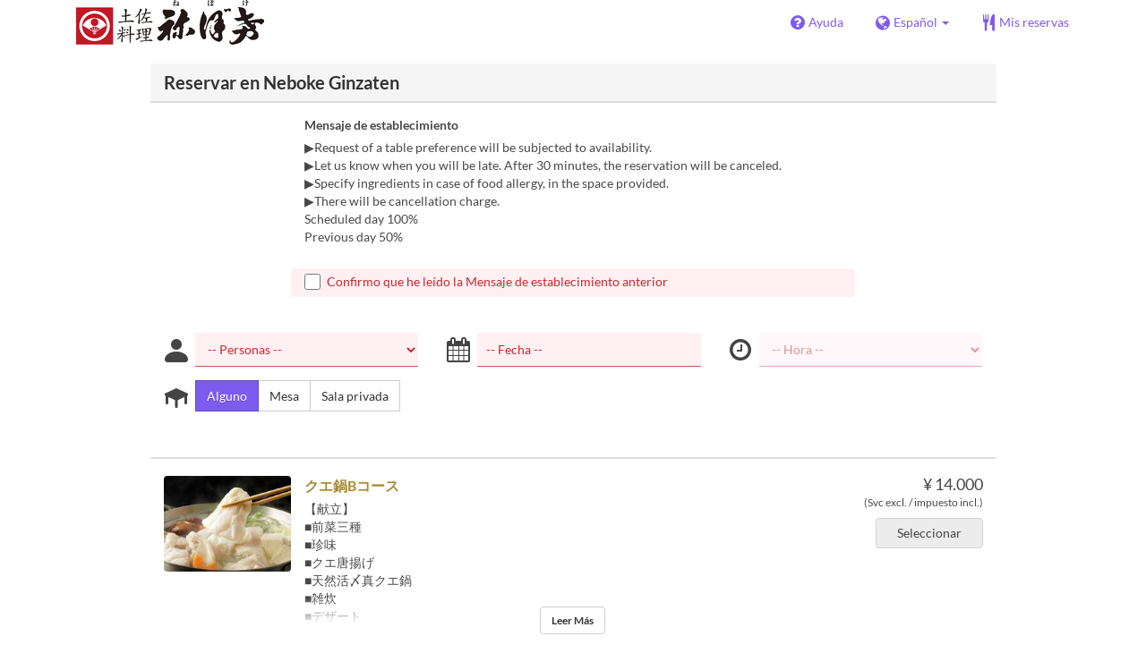

--- FILE ---
content_type: text/html; charset=utf-8
request_url: https://www.tablecheck.com/es/shops/neboke-ginza/reserve
body_size: 56165
content:
<!DOCTYPE html><html lang="es"><head><title>Neboke Ginzaten - TableCheck</title><meta content="Gratis y al instante confirmados reservas en establecimientos" name="description" /><meta charset="utf-8" /><meta content="IE=edge,chrome=1" http-equiv="X-UA-Compatible" /><meta content="width=device-width,initial-scale=1.0,minimum-scale=1.0,maximum-scale=1.0,user-scalable=no" name="viewport" /><meta content="width=device-width, initial-scale=1.0, maximum-scale=1.0, user-scalable=no" name="viewport" /><meta content="yes" name="apple-mobile-web-app-capable" /><meta content="text/html; charset=UTF-8" http-equiv="Content-Type" /><meta content="es" http-equiv="Content-Language" /><meta content="text/css" http-equiv="Content-Style-Type" /><meta content="text/javascript" http-equiv="Content-Script-Type" /><meta content="IE=Edge,chrome=1" http-equiv="X-UA-Compatible" /><meta content="TableCheck" name="apple-mobile-web-app-title" /><meta content="TableCheck" name="application-name" /><meta name="csrf-param" content="authenticity_token" />
<meta name="csrf-token" content="Mfq2UJ-ze1A0I7KrJ4Nv_DXD18f1BZXIpH3QAQ7ULJwq2VmSf6w_NWC0JHe5ebMDqDewk6JUGujwe2z3y2qUqA" /><link class="icon" href="https://cdn2.tablecheck.com/assets/table_check/icons/favicons/favicon-16x16-813cd3e74001378ec990a0b686b4c207471dfc7c9294b56b78161c0459e1470b.png" rel="icon" sizes="16x16" type="image/png" /><link class="icon" href="https://cdn1.tablecheck.com/assets/table_check/icons/favicons/favicon-32x32-397e5f499be092126bf10188bb40be00c01db9dcf5588b02efcf198841135c21.png" rel="icon" sizes="32x32" type="image/png" /><link rel="shortcut icon" type="image/x-icon" href="https://cdn3.tablecheck.com/assets/table_check/icons/favicons/favicon-1ab98ddc4048933a50e5d261fac79f045577c9aa9df08b79fb3ac6afb305c042.ico" /><meta content="#ffffff" name="theme-color" /><link href="https://cdn0.tablecheck.com/assets/table_check/icons/favicons/apple-touch-icon-cbe0797e1639b96d2ac049f4ea9ee3c6501edb4a26e68802ff4cce571c85ed1f.png" rel="apple-touch-icon" sizes="180x180" /><link href="https://cdn1.tablecheck.com/assets/table_check/icons/favicons/manifest-f698a772fead2e19efccbb7bd246e1a8fddeec6749400672fe463044dd345242.json" rel="manifest" /><link color="#9464E3" href="https://cdn3.tablecheck.com/assets/table_check/icons/favicons/safari-pinned-tab-0b5777019a751b9fb6e816e597d27a717091be5091f756d875148bc5d198d700.svg" rel="mask-icon" /><meta content="#ffffff" name="msapplication-TileColor" /><meta content="https://cdn3.tablecheck.com/assets/table_check/icons/favicons/mstile-144x144-3ac1136e45c09e90a2050c8f048ece736bc73cc901a83d6add99ff1db79901e1.png" name="msapplication-TileImage" /><meta content="https://cdn0.tablecheck.com/assets/table_check/icons/favicons/ieconfig-0e5c7ffb129cd50c62fcff47271f8086ee8d7c204d1e35c46ac797030965f464.xml" name="msapplication-config" /><link href="https://www.tablecheck.com/es/shops/neboke-ginza/reserve" rel="canonical" /><link href="https://www.tablecheck.com/shops/neboke-ginza/reserve" hreflang="x-default" rel="alternate" /><link href="https://www.tablecheck.com/en/shops/neboke-ginza/reserve" hreflang="en" rel="alternate" /><link href="https://www.tablecheck.com/ja/shops/neboke-ginza/reserve" hreflang="ja" rel="alternate" /><link href="https://www.tablecheck.com/ko/shops/neboke-ginza/reserve" hreflang="ko" rel="alternate" /><link href="https://www.tablecheck.com/zh-CN/shops/neboke-ginza/reserve" hreflang="zh-CN" rel="alternate" /><link href="https://www.tablecheck.com/zh-TW/shops/neboke-ginza/reserve" hreflang="zh-TW" rel="alternate" /><link href="https://www.tablecheck.com/de/shops/neboke-ginza/reserve" hreflang="de" rel="alternate" /><link href="https://www.tablecheck.com/es/shops/neboke-ginza/reserve" hreflang="es" rel="alternate" /><link href="https://www.tablecheck.com/fr/shops/neboke-ginza/reserve" hreflang="fr" rel="alternate" /><link href="https://www.tablecheck.com/nl/shops/neboke-ginza/reserve" hreflang="nl" rel="alternate" /><link href="https://www.tablecheck.com/it/shops/neboke-ginza/reserve" hreflang="it" rel="alternate" /><link href="https://www.tablecheck.com/pt/shops/neboke-ginza/reserve" hreflang="pt" rel="alternate" /><link href="https://www.tablecheck.com/tr/shops/neboke-ginza/reserve" hreflang="tr" rel="alternate" /><link href="https://www.tablecheck.com/ru/shops/neboke-ginza/reserve" hreflang="ru" rel="alternate" /><link href="https://www.tablecheck.com/id/shops/neboke-ginza/reserve" hreflang="id" rel="alternate" /><link href="https://www.tablecheck.com/ms/shops/neboke-ginza/reserve" hreflang="ms" rel="alternate" /><link href="https://www.tablecheck.com/tl/shops/neboke-ginza/reserve" hreflang="tl" rel="alternate" /><link href="https://www.tablecheck.com/th/shops/neboke-ginza/reserve" hreflang="th" rel="alternate" /><link href="https://www.tablecheck.com/lo/shops/neboke-ginza/reserve" hreflang="lo" rel="alternate" /><link href="https://www.tablecheck.com/km/shops/neboke-ginza/reserve" hreflang="km" rel="alternate" /><link href="https://www.tablecheck.com/vi/shops/neboke-ginza/reserve" hreflang="vi" rel="alternate" /><link href="https://www.tablecheck.com/ar/shops/neboke-ginza/reserve" hreflang="ar" rel="alternate" /><link href="https://www.tablecheck.com/he/shops/neboke-ginza/reserve" hreflang="he" rel="alternate" /><link href="https://www.tablecheck.com/hi/shops/neboke-ginza/reserve" hreflang="hi" rel="alternate" /><meta content="EploQXIlFN_Igih7BAz-gmvF0mddYezcjoTovwWAJDI" name="google-site-verification" /><meta content="hUHDCXpQhf11xZXg-sPcoffEUewK_oMRi82BwHVdc6w" name="google-site-verification" /><link rel="stylesheet" href="https://cdn3.tablecheck.com/assets/table_check/application-8bc03746256169f3e4b3c3e195a4847d92a7b9d876471aae4cfa69a22e1b2290.css" media="all" /><script src="https://cdn0.tablecheck.com/assets/table_check/application-216127ef01e2c43cf0e1460ffb9c13bd1524c3f55eca425d9a4e32cc201de11d.js"></script><script>
//<![CDATA[
I18n.defaultLocale='en'; I18n.locale='es';
//]]>
</script><script src="https://cdn1.tablecheck.com/assets/table_check/application_external-da9c21d6e23940f0476ffa3d7ca957234b7f025a7e5fb2ed87b45c495aa42d91.js"></script><script async src="https://www.googletagmanager.com/gtag/js?id=G-CJ94CDGBFS"></script>
<script>
GoogleAnalytics.init('G-CJ94CDGBFS', true);
if (window.GoogleAnalytics) { GoogleAnalytics.setVersion('5.13.2');GoogleAnalytics.setLocale('es');GoogleAnalytics.setShop('5c9db7090d6d8477eb005228', '5c9db7090d6d8477eb005229', 'neboke-ginza');GoogleAnalytics.unsetReferrerShop();GoogleAnalytics.unsetUser();GoogleAnalytics.unsetPartner(); };
GoogleAnalytics.pageview();
</script><script defer id='script-umami-init' data-website-id="76683749-59c5-4390-8815-da75ba5c6245" src="https://umami-next.post.tablecheck.com/script.js"></script><!-- Global site tag (gtag.js) - Google Analytics -->
<script async src="https://www.googletagmanager.com/gtag/js?id=UA-145131647-1"></script>
<script>
  window.dataLayer = window.dataLayer || [];
  function gtag(){dataLayer.push(arguments);}
  gtag('js', new Date());

</script><script>Bugsnag.apiKey = "49e8e6f7facf3dbf44a9aec861eff7e1";
Bugsnag.releaseStage = "production";
Bugsnag.notifyReleaseStages = ["staging", "production"];</script><script src="https://static.mul-pay.jp/ext/js/token.js" id="gmo-script" defer="defer"></script><style id="antiClickjack">body{display:none !important;}</style><script>if (self === top) {
  var antiClickjack = document.getElementById('antiClickjack');
  antiClickjack.parentNode.removeChild(antiClickjack);
} else {
  top.location = self.location;
}</script><script>window.appEnv  = "production";
window.tcThemes = ["aman","anacrowne","bulgari","conrad","crowneplaza","kimpton","indigo","hilton","hiltongold","lxr","holidayinn","holidayinn2","ihg","voco_ilcielo","voco_opus","andaz","grandhyatt","hyattcentricaqua","hyattcentricblue","hyattcentricgreen","hyattcentricorange","hyattcentricred","hyattregency","hyattregencyorange","parkhyatt","fourseasons","lotte","mandarinorchard_chatterbox","mandarinorchard_shisen","mandarinorchard_triplethree","mandarinoriental","marriott","fourpoints","jwmarriott","jwmarriottgray","ritzcarlton","stregis","sheraton","whotels","rotana","resorttrust","imperialhotel","imperialtreasure","peninsula","potatohead","usj","usj2","walkerhill","halekulani","panpacific","parkroyal","parkroyalcollection","sichuandouhua","regent","regent_oceanclub","regent_oku","regent_ricemarket","gucci","johnpaul","visa"];
I18n.available_locales = ["en","ja","ko","zh-CN","zh-TW","de","es","fr","nl","it","pt","tr","ru","id","ms","tl","th","lo","km","vi","ar","he","hi"];</script></head><body class="tablecheck"><div class="fixed-overlay"><div class="loading-content"><div class="text"></div><div class="image"></div></div></div><div class="body-scripts"><script>window.country = "jp";
window.telHideFlag = false;</script></div><div class="modal fade" id="ajax-modal" tabindex="-1"></div><div id="wrapper"><div id="header"><div class="navbar navbar-static-top"><div class="container"><div class="navbar-brand"><img class="img-responsive navbar-img-custom" alt="TableCheck" src="https://cdn2.tablecheck.com/shops/5c9db7090d6d8477eb005229/tc_header_images/md/neboke_logo2.png?1555993136" /></div><nav class="nav-bar"><ul class="nav navbar-nav navbar-right"><li><a target="_blank" class="btn store-reservation-sync" href="https://tablecheck.zendesk.com/"><i class="fa fa-question-circle fa-lg fa-fw"></i><span>Ayuda</span></a></li><li class="locale-selector dropdown"><a class="dropdown-toggle btn locale-selector-btn" data-toggle="dropdown" href="#"><i class="fa fa-globe fa-lg fa-fw"></i><span>Español<b class="caret"></b></span></a><ul aria-labelledby="dLabel" class="dropdown-menu" role="menu"><li><a class="locale-select store-reservation-sync-remote store-user-locale" tabindex="-1" rel="alternate" hreflang="es" data-locale="es" href="/es/shops/neboke-ginza/reserve">Español</a></li><li><a class="locale-select store-reservation-sync-remote store-user-locale" tabindex="-1" rel="alternate" hreflang="en" data-locale="en" href="/en/shops/neboke-ginza/reserve">English</a></li><li><a class="locale-select store-reservation-sync-remote store-user-locale" tabindex="-1" rel="alternate" hreflang="ja" data-locale="ja" href="/ja/shops/neboke-ginza/reserve">日本語</a></li><li><a class="locale-select store-reservation-sync-remote store-user-locale" tabindex="-1" rel="alternate" hreflang="ko" data-locale="ko" href="/ko/shops/neboke-ginza/reserve">한국어</a></li><li><a class="locale-select store-reservation-sync-remote store-user-locale" tabindex="-1" rel="alternate" hreflang="zh-CN" data-locale="zh-CN" href="/zh-CN/shops/neboke-ginza/reserve">简体中文</a></li><li><a class="locale-select store-reservation-sync-remote store-user-locale" tabindex="-1" rel="alternate" hreflang="zh-TW" data-locale="zh-TW" href="/zh-TW/shops/neboke-ginza/reserve">繁體中文</a></li><li><a class="locale-select store-reservation-sync-remote store-user-locale" tabindex="-1" rel="alternate" hreflang="de" data-locale="de" href="/de/shops/neboke-ginza/reserve">Deutsch</a></li><li><a class="locale-select store-reservation-sync-remote store-user-locale" tabindex="-1" rel="alternate" hreflang="fr" data-locale="fr" href="/fr/shops/neboke-ginza/reserve">Français</a></li><li><a class="locale-select store-reservation-sync-remote store-user-locale" tabindex="-1" rel="alternate" hreflang="nl" data-locale="nl" href="/nl/shops/neboke-ginza/reserve">Nederlands</a></li><li><a class="locale-select store-reservation-sync-remote store-user-locale" tabindex="-1" rel="alternate" hreflang="it" data-locale="it" href="/it/shops/neboke-ginza/reserve">Italiano</a></li><li><a class="locale-select store-reservation-sync-remote store-user-locale" tabindex="-1" rel="alternate" hreflang="pt" data-locale="pt" href="/pt/shops/neboke-ginza/reserve">Português</a></li><li><a class="locale-select store-reservation-sync-remote store-user-locale" tabindex="-1" rel="alternate" hreflang="tr" data-locale="tr" href="/tr/shops/neboke-ginza/reserve">Türkçe</a></li><li><a class="locale-select store-reservation-sync-remote store-user-locale" tabindex="-1" rel="alternate" hreflang="ru" data-locale="ru" href="/ru/shops/neboke-ginza/reserve">Русский</a></li><li><a class="locale-select store-reservation-sync-remote store-user-locale" tabindex="-1" rel="alternate" hreflang="id" data-locale="id" href="/id/shops/neboke-ginza/reserve">Indonesia</a></li><li><a class="locale-select store-reservation-sync-remote store-user-locale" tabindex="-1" rel="alternate" hreflang="ms" data-locale="ms" href="/ms/shops/neboke-ginza/reserve">Melayu</a></li><li><a class="locale-select store-reservation-sync-remote store-user-locale" tabindex="-1" rel="alternate" hreflang="tl" data-locale="tl" href="/tl/shops/neboke-ginza/reserve">Filipino</a></li><li><a class="locale-select store-reservation-sync-remote store-user-locale" tabindex="-1" rel="alternate" hreflang="th" data-locale="th" href="/th/shops/neboke-ginza/reserve">ไทย</a></li><li><a class="locale-select store-reservation-sync-remote store-user-locale" tabindex="-1" rel="alternate" hreflang="lo" data-locale="lo" href="/lo/shops/neboke-ginza/reserve">ລາວ</a></li><li><a class="locale-select store-reservation-sync-remote store-user-locale" tabindex="-1" rel="alternate" hreflang="km" data-locale="km" href="/km/shops/neboke-ginza/reserve">ខ្មែរ</a></li><li><a class="locale-select store-reservation-sync-remote store-user-locale" tabindex="-1" rel="alternate" hreflang="vi" data-locale="vi" href="/vi/shops/neboke-ginza/reserve">Tiếng Việt</a></li><li><a class="locale-select store-reservation-sync-remote store-user-locale" tabindex="-1" rel="alternate" hreflang="ar" data-locale="ar" href="/ar/shops/neboke-ginza/reserve">العربية</a></li><li><a class="locale-select store-reservation-sync-remote store-user-locale" tabindex="-1" rel="alternate" hreflang="he" data-locale="he" href="/he/shops/neboke-ginza/reserve">עברית</a></li><li><a class="locale-select store-reservation-sync-remote store-user-locale" tabindex="-1" rel="alternate" hreflang="hi" data-locale="hi" href="/hi/shops/neboke-ginza/reserve">हिंदी</a></li></ul></li><li class="login logged-out"><a class="btn store-reservation-sync" data-remote="true" href="/es/users/sign_in?login_source=user_reservations&amp;shop=neboke-ginza"><i class="vs vs-cutlery fa-lg fa-fw"></i><span>Mis reservas</span></a></li></ul></nav><button class="btn nav-mobile-toggle"><i class="fa fa-lg fa-bars"></i></button></div></div></div><script>$(document).ready(StoreReservation.init());
$(document).ready(StoreUserLocale.init());
$(document).ready(LocaleSelect.init());</script><div class="container" id="main"><div class="row" id="messages"></div><div id="content"><script>try { window.opener.postMessage({'msg': 'tc_account', 'status': 'success'}, "https://www.tablecheck.com"); }
catch(err){}</script><div id="new-reservation"><form class="simple_form form-horizontal reserveform " id="new_reservation" novalidate="novalidate" action="/es/shops/neboke-ginza/reserve/create" accept-charset="UTF-8" data-remote="true" method="post"><input type="hidden" name="authenticity_token" value="f_KXS5PE3A9eJa5uAi3Jk5GbyG2gTr2z5PwIsnh3Z-wFcDFAKPCU4WYlTO055mDb3Jl_HDlBHI3WXpJNenvFOg" autocomplete="off" /><input type="hidden" name="return_to_shop" id="return_to_shop" value="neboke-ginza" autocomplete="off" /><input value="neboke-ginza" autocomplete="off" type="hidden" name="reservation[shop_id]" id="reservation_shop_id" /><div id="shop-data" data-shop="neboke-ginza" data-utc-offset="32400"></div><div class="row" id="new-reservation-booking"><div class="col-lg-10 col-lg-offset-1"><div class="panel panel-invisible" id="res-booking-panel"><div class="panel-heading"><h3 class="panel-title">Reservar en Neboke Ginzaten</h3></div><div class="panel-body"><div class="form-group reserveform-bookingpolicy"><div class="col-sm-8 col-sm-offset-2"><div class="reserveform-bookingpolicy-label"><label for="reservation_booking_policy">Mensaje de establecimiento</label></div><div class="reserveform-bookingpolicy-text">▶Request of a table preference will be subjected to availability.<br/>▶Let us know when you will be late. After 30 minutes, the reservation will be canceled.<br/>▶Specify ingredients in case of food allergy, in the space provided.<br/>▶There will be cancellation charge.<br/>Scheduled day 100%<br/>Previous day 50%</div></div><div class="col-sm-8 col-sm-offset-2"><div class="checkbox"><label class="checkbox" for="reservation_confirm_shop_note"><input type="checkbox" name="reservation_confirm_shop_note" id="reservation_confirm_shop_note" value="true" class="reservation-confirm-shop-note" /><span>Confirmo que he leído la Mensaje de establecimiento anterior</span></label></div></div></div><div class="row form-group form-group-booking"><div class="resform-datetime-col col-sm-8"><div class="row"><div class="datepick input-group-icn res-widget-col  col-sm-6 error-parent-no-tooltip"><i class="icon-label fa fa-calendar"></i><input class="form-control mobidate i-txt refresh-menu-items" readonly="readonly" placeholder="-- Fecha --" type="text" name="reservation[start_date]" id="reservation_start_date" /></div><div class="timepick input-group-icn res-widget-col  col-sm-6 error-parent-no-tooltip"><i class="icon-label fa fa-clock-o"></i><select include_blank="-- Hora --" class="select optional disabled form-control form-control" disabled="disabled" name="reservation[start_at_epoch]" id="reservation_start_at_epoch"><option value="">-- Hora --</option>
</select></div></div></div><div class="booking-num-people input-group-icn res-widget-col  col-sm-4 error-parent-no-tooltip"><i class="icon-label vs vs-person"></i><select class="form-control js-toggle-menu-items" name="reservation[num_people_adult]" id="reservation_num_people_adult"><option value="">-- Personas --</option>
<option value="2">2</option>
<option value="3">3</option>
<option value="4">4</option>
<option value="5">5</option>
<option value="6">6</option>
<option value="7">7</option>
<option value="8">8</option>
<option value="9">9</option>
<option value="10">10</option>
<option value="11">11</option>
<option value="12">12</option>
<option value="13">13</option>
<option value="14">14</option>
<option value="15">15</option>
<option value="16">16</option>
<option value="17">17</option>
<option value="18">18</option>
<option value="19">19</option>
<option value="20">20</option>
<option value="21">21</option>
<option value="22">22</option>
<option value="23">23</option>
<option value="24">24</option>
<option value="25">25</option>
<option value="26">26</option>
<option value="27">27</option>
<option value="28">28</option>
<option value="29">29</option>
<option value="30">30</option></select></div></div><script>window.Reserve.require_duration = false;
window.DatePicker.init();</script><div class="form-group seat_types"><div class="col-xs-12 col-xs-only input-group-icn"><i class="icon-label vs vs-table"></i><div class="btn-group btn-group-responsive btn-group-responsive-6" data-toggle="buttons"><input type="hidden" name="reservation[seat_type]" value="" autocomplete="off" /><label class="radio btn btn-default"><input item_wrapper_class="btn btn-default" class="radio_buttons optional" type="radio" value="" checked="checked" name="reservation[seat_type]" id="reservation_seat_type_" />Alguno</label><label class="radio btn btn-default"><input item_wrapper_class="btn btn-default" class="radio_buttons optional" type="radio" value="open" name="reservation[seat_type]" id="reservation_seat_type_open" />Mesa</label><label class="radio btn btn-default"><input item_wrapper_class="btn btn-default" class="radio_buttons optional" type="radio" value="private" name="reservation[seat_type]" id="reservation_seat_type_private" />Sala privada</label><span class="text-danger"></span></div></div></div></div></div></div></div><div class="row" id="new-reservation-timetable"><div class="col-lg-10 col-lg-offset-1"><div class="panel panel-invisible hidden" id="timetable-panel"><div class="panel-heading"><a data-parent="#timetable-panel" data-toggle="collapse" href="#timetable-collapse"><div class="pull-right"><i class="fa fa-plus-square fa-2x"></i><i class="fa fa-minus-square fa-2x"></i></div><h3 class="panel-title">Disponibilidad</h3></a></div><div class="collapse in" id="timetable-collapse"><div class="timetable"><table><tr class="mobile_week_change"><td colspan="9"><a class="prev-week next_prev_btn pull-left" href="javascript: void(0)"><i class="fa fa-chevron-left fa-2x"></i></a><a class="next-week next_prev_btn pull-right" href="javascript: void(0)"><i class="fa fa-chevron-right fa-2x"></i></a></td></tr><tr><th class="time-left" rowspan="2"><a class="prev-week next_prev_btn" href="javascript: void(0)"><i class="fa fa-chevron-left fa-2x"></i></a></th><th class="time-right" rowspan="2"><a class="next-week next_prev_btn" href="javascript: void(0)"><i class="fa fa-chevron-right fa-2x"></i></a></th></tr><tr id="timetable-body"></tr></table></div></div></div></div></div><div class="reserveform-menu-items row"><div class="col-lg-10 col-lg-offset-1"><div class="panel panel-invisible"><div class="panel-heading border-only"></div><div class="panel-body"><div class="hide alert alert-danger" id="menu-item-placeholder">La hora que seleccionó no está disponible. Por favor cambie su selección.</div><div class="menu-items-content"><div class="menu-category-section-none"><div class="menu-item show-more-expander"><div class="menu-item-data" data-id="5f8d14f790417000018d519f" data-name="クエ鍋Bコース" data-menu-type="main" data-is-group-order="true" data-payment-type="postpay_optional"></div><input value="5f8d14f790417000018d519f" autocomplete="off" type="hidden" name="reservation[orders_attributes][0][menu_item_id]" id="reservation_orders_attributes_0_menu_item_id" /><div class="row"><div class="col-xs-12 visible-xs"><div class="menu-item-name-wrapper"><div class="menu-item-name">クエ鍋Bコース</div></div><div class="menu-item-tagline"></div></div><a data-lightbox="menu-item-5f8d14f790417000018d519f" data-title="クエ鍋Bコース" href="https://cdn3.tablecheck.com/menu_items/5f8d14f790417000018d519f/images/xl/%E4%B9%9D%E7%B5%B5-%E7%AE%B82-%E6%B9%AF%E6%B0%97.jpg?1603081463"><div class="col-sm-2 col-xs-5 no-pad-right pull-left"><img class="menu-item-image img-responsive" alt="クエ鍋Bコース" src="https://cdn0.tablecheck.com/menu_items/5f8d14f790417000018d519f/images/md/%E4%B9%9D%E7%B5%B5-%E7%AE%B82-%E6%B9%AF%E6%B0%97.jpg?1603081463" /></div></a><div class="col-sm-2 col-xs-7 pull-right"><div class="menu-item-right"><div class="menu-item-price"><span class="menu-item-price-value">¥ 14.000</span> <span class="menu-item-price-tax">(Svc excl. / impuesto incl.)</span></div><div class="menu-item-order-select"><div class="btn-toggle" data-toggle="buttons"><label class="order menu-item-order-btn btn btn-gray">Seleccionar<input type="checkbox" value="true" name="reservation[orders_attributes][0][is_group_order]" id="reservation_orders_attributes_0_is_group_order" /></label></div></div></div></div><div class="col-sm-8 col-xs-12"><div class="menu-item-name-wrapper"><div class="menu-item-name hidden-xs">クエ鍋Bコース</div></div><div class="menu-item-text show-more-content"><div class="menu-item-payment-type menu-item-payment-type-optional hide"><i class="fa fa-fw fa-lg fa-credit-card"></i> <span>Tarjeta de crédito requerida para grupos de  o más personas</span></div><div class="menu-item-discount menu-item-discount-base hide"><i class="fa fa-fw fa-lg fa-clock-o"></i> <span class="text"></span></div><div class="menu-item-discount menu-item-discount-payment hide"><i class="fa fa-fw fa-lg fa-credit-card"></i> <span class="text"></span></div><div class="menu-item-description">【献立】<br/>■前菜三種<br/>■珍味<br/>■クエ唐揚げ<br/>■天然活〆真クエ鍋<br/>■雑炊<br/>■デザート</div><div class="menu-item-small"><div class="menu-item-small-inline menu-item-date-ranges"><div class="label menu-item-small-label">Fechas validas</div> 08 oct 2025 ~ 27 feb</div><div class="menu-item-small-inline menu-item-days"><div class="label menu-item-small-label">Día</div> l, ma, me, j, v</div><div class="menu-item-small-inline menu-item-meals"><div class="label menu-item-small-label">Comidas</div> Almuerzo, Cena</div><div class="time-steps-text menu-item-small-inline hide"></div><div class="qty-remaining-text menu-item-small-inline hide"></div></div><div class="show-more-btn-wrapper"><a class="btn btn-default show-more-btn" href="javascript:void(0)">Leer Más</a></div></div></div></div></div><div class="menu-item show-more-expander"><div class="menu-item-data" data-id="63ce3159227bd80025cb6ffb" data-name="クエ龍馬鍋コース" data-menu-type="main" data-is-group-order="true" data-payment-type="postpay_optional"></div><input value="63ce3159227bd80025cb6ffb" autocomplete="off" type="hidden" name="reservation[orders_attributes][1][menu_item_id]" id="reservation_orders_attributes_1_menu_item_id" /><div class="row"><div class="col-xs-12 visible-xs"><div class="menu-item-name-wrapper"><div class="menu-item-name">クエ龍馬鍋コース</div></div><div class="menu-item-tagline"></div></div><a data-lightbox="menu-item-63ce3159227bd80025cb6ffb" data-title="クエ龍馬鍋コース" href="https://cdn2.tablecheck.com/menu_items/63ce3159227bd80025cb6ffb/images/xl/5cc4f391.jpg?1674457433"><div class="col-sm-2 col-xs-5 no-pad-right pull-left"><img class="menu-item-image img-responsive" alt="クエ龍馬鍋コース" src="https://cdn1.tablecheck.com/menu_items/63ce3159227bd80025cb6ffb/images/md/5cc4f391.jpg?1674457433" /></div></a><div class="col-sm-2 col-xs-7 pull-right"><div class="menu-item-right"><div class="menu-item-price"><span class="menu-item-price-value">¥ 9.000</span> <span class="menu-item-price-tax">(Svc excl. / impuesto incl.)</span></div><div class="menu-item-order-select"><div class="btn-toggle" data-toggle="buttons"><label class="order menu-item-order-btn btn btn-gray">Seleccionar<input type="checkbox" value="true" name="reservation[orders_attributes][1][is_group_order]" id="reservation_orders_attributes_1_is_group_order" /></label></div></div></div></div><div class="col-sm-8 col-xs-12"><div class="menu-item-name-wrapper"><div class="menu-item-name hidden-xs">クエ龍馬鍋コース</div></div><div class="menu-item-text show-more-content"><div class="menu-item-payment-type menu-item-payment-type-optional hide"><i class="fa fa-fw fa-lg fa-credit-card"></i> <span>Tarjeta de crédito requerida para grupos de  o más personas</span></div><div class="menu-item-discount menu-item-discount-base hide"><i class="fa fa-fw fa-lg fa-clock-o"></i> <span class="text"></span></div><div class="menu-item-discount menu-item-discount-payment hide"><i class="fa fa-fw fa-lg fa-credit-card"></i> <span class="text"></span></div><div class="menu-item-description">【献立】<br/>■先付<br/>■珍味<br/>■炭火焼 鰹たたき<br/>■天然活〆クエ龍馬鍋<br/>■雑炊<br/>■デザート<br/><br/>※入荷事情により、内容変更になる場合があります<br/>※別途消費税・10%のサービス料がかかります。</div><div class="menu-item-small"><div class="menu-item-small-inline menu-item-date-ranges"><div class="label menu-item-small-label">Fechas validas</div> ~ 31 mar 2023</div><div class="menu-item-small-inline menu-item-days"><div class="label menu-item-small-label">Día</div> l, ma, me, j, v, s</div><div class="menu-item-small-inline menu-item-meals"><div class="label menu-item-small-label">Comidas</div> Almuerzo, Cena</div><div class="time-steps-text menu-item-small-inline hide"></div><div class="qty-remaining-text menu-item-small-inline hide"></div></div><div class="show-more-btn-wrapper"><a class="btn btn-default show-more-btn" href="javascript:void(0)">Leer Más</a></div></div></div></div></div><div class="menu-item show-more-expander"><div class="menu-item-data" data-id="5cf0b53f950ffc2328002a66" data-name="Katsurahama Kaiseki 7 items" data-menu-type="main" data-is-group-order="true" data-payment-type="postpay_optional"></div><input value="5cf0b53f950ffc2328002a66" autocomplete="off" type="hidden" name="reservation[orders_attributes][2][menu_item_id]" id="reservation_orders_attributes_2_menu_item_id" /><div class="row"><div class="col-xs-12 visible-xs"><div class="menu-item-name-wrapper"><div class="menu-item-name">Katsurahama Kaiseki 7 items</div></div><div class="menu-item-tagline"></div></div><a data-lightbox="menu-item-5cf0b53f950ffc2328002a66" data-title="Katsurahama Kaiseki 7 items" href="https://cdn2.tablecheck.com/menu_items/5cf0b53f950ffc2328002a66/images/xl/%E6%9D%B1%E4%BA%AC%E5%9C%B0%E5%8C%BA_%E6%A1%82%E6%B5%9C%E4%BC%9A%E5%B8%AD_%E3%82%A4%E3%83%A1%E3%83%BC%E3%82%B8_2018_11.jpg?1599100970"><div class="col-sm-2 col-xs-5 no-pad-right pull-left"><img class="menu-item-image img-responsive" alt="Katsurahama Kaiseki 7 items" src="https://cdn2.tablecheck.com/menu_items/5cf0b53f950ffc2328002a66/images/md/%E6%9D%B1%E4%BA%AC%E5%9C%B0%E5%8C%BA_%E6%A1%82%E6%B5%9C%E4%BC%9A%E5%B8%AD_%E3%82%A4%E3%83%A1%E3%83%BC%E3%82%B8_2018_11.jpg?1599100970" /></div></a><div class="col-sm-2 col-xs-7 pull-right"><div class="menu-item-right"><div class="menu-item-price"><span class="menu-item-price-value">¥ 5.000</span> <span class="menu-item-price-tax">(Svc &amp; impuesto excl.)</span></div><div class="menu-item-order-select"><div class="btn-toggle" data-toggle="buttons"><label class="order menu-item-order-btn btn btn-gray">Seleccionar<input type="checkbox" value="true" name="reservation[orders_attributes][2][is_group_order]" id="reservation_orders_attributes_2_is_group_order" /></label></div></div></div></div><div class="col-sm-8 col-xs-12"><div class="menu-item-name-wrapper"><div class="menu-item-name hidden-xs">Katsurahama Kaiseki 7 items</div></div><div class="menu-item-text show-more-content"><div class="menu-item-payment-type menu-item-payment-type-optional hide"><i class="fa fa-fw fa-lg fa-credit-card"></i> <span>Tarjeta de crédito requerida para grupos de  o más personas</span></div><div class="menu-item-discount menu-item-discount-base hide"><i class="fa fa-fw fa-lg fa-clock-o"></i> <span class="text"></span></div><div class="menu-item-discount menu-item-discount-payment hide"><i class="fa fa-fw fa-lg fa-credit-card"></i> <span class="text"></span></div><div class="menu-item-description">【献立】<br/>前菜：鰹とクリームチーズ豆腐の和え物<br/>　　　蒲鉾明太ソース掛け　<br/>吸物：松茸土瓶蒸し<br/>焼物：四万十ポークの塩ロースト　　<br/>強肴：炭火焼き鰹たたき<br/>煮物：四方竹の飛龍頭八方煮　ツガニ餡かけ<br/>食事：季節ごはん<br/>甘味：フルーツの直七ヨーグルト<br/><br/>※入荷事情により、内容変更になる場合があります<br/>※別途消費税・10%のサービス料がかかります。</div><div class="menu-item-small"><div class="menu-item-small-inline menu-item-date-ranges"><div class="label menu-item-small-label">Fechas validas</div> 01 ago 2020 ~ 31 oct 2020</div><div class="menu-item-small-inline menu-item-days"><div class="label menu-item-small-label">Día</div> l, ma, me, j, v, s</div><div class="menu-item-small-inline menu-item-meals"><div class="label menu-item-small-label">Comidas</div> Almuerzo, Cena</div><div class="time-steps-text menu-item-small-inline hide"></div><div class="qty-remaining-text menu-item-small-inline hide"></div></div><div class="show-more-btn-wrapper"><a class="btn btn-default show-more-btn" href="javascript:void(0)">Leer Más</a></div></div></div></div></div></div></div></div></div></div></div><script>$(document).ready(function(){
  window.ShowMore.init();
  window.MenuCategoryScroll.init();
});</script><div class="reserveform-requests-section row" id="new-reservation-requests"><div class="col-lg-10 col-lg-offset-1"><div class="panel panel-invisible"><div class="panel-heading"><h3 class="panel-title">Solicitudes</h3></div><div class="panel-body"><div class="form-group reserveform-objective"><label class="control-label col-sm-3" for="reservation_objective">Propósito</label><div class="col-sm-7"><select class="form-control" name="reservation[objective]" id="reservation_objective"><option value="">-- Propósito --</option>
<optgroup label="Cumpleaños"><option value="birthday">Cumpleaños</option>
<option value="birthday_self">Cumpleaños (mismo)</option>
<option value="birthday_friends">Cumpleaños (amigos)</option>
<option value="birthday_couple">Cumpleaños (pareja)</option>
<option value="birthday_spouse">Cumpleaños (cónyuge)</option>
<option value="birthday_family">Cumpleaños (familia)</option></optgroup><optgroup label="Amigos / grupo"><option value="group">Amigos / grupo</option>
<option value="group_women">Grupo de Mujeres</option>
<option value="group_farewell">Bienvenida / despedida (amigos)</option>
<option value="group_holiday">Fiesta (amigos)</option>
<option value="group_reunion">Reunión de grupo</option>
<option value="group_wedding">Boda / Recepción</option>
<option value="group_travel">Viajes / Turismo</option></optgroup><optgroup label="Negocios"><option value="business">Negocios</option>
<option value="business_internal">Equipo de trabajo</option>
<option value="business_farewell">Bienvenida / despedida (negocios)</option>
<option value="business_holiday">Fiesta (negocios)</option></optgroup><optgroup label="Familia"><option value="family">Familia</option>
<option value="family_celebration">Celebración</option>
<option value="family_baby">Evento bebé</option>
<option value="family_kids">Evento niños</option>
<option value="family_intro">Pre-compromiso intro</option>
<option value="family_engagement">Ceremonia de compromiso</option>
<option value="family_memorial">Conmemoración</option></optgroup><optgroup label="Cita"><option value="date">Cita</option>
<option value="date_group">Cita de grupo</option>
<option value="date_proposal">Propuesta</option>
<option value="date_anniversary">Aniversario de bodas</option>
<option value="date_celebration">Cita celebración</option></optgroup><optgroup label="Evento"><option value="event">Evento</option>
<option value="event_seminar">Seminario</option>
<option value="event_recital">Recital de música</option>
<option value="event_expo">Exposición</option>
<option value="event_film">Rodar (TV / vídeo)</option></optgroup><optgroup label="Otro"><option value="other">Otro</option></optgroup></select></div></div><div class="form-group reserveform-visithistory"><label class="control-label col-sm-3" for="reservation_visit_history">Historia de visitas</label><div class="col-sm-7"><select class="form-control" name="reservation[visit_history]" id="reservation_visit_history"><option value="">-- Historia de visitas --</option>
<option value="first">Primero visita</option>
<option value="second">Seconda visita</option>
<option value="third">Tercera visita</option>
<option value="many">Cuatros o más visitas</option></select><span class="text-danger"></span></div></div><div class="reserveform-questions"><div class="form-group reserveform-question"><label class="control-label col-sm-3" for="reservation_enquete_drafts_attributes_0_question_0"><span class="question-label-text">Pregunta </span></label><div class="col-sm-7"><div class="question-item question-item-textarea  "><input value="5c9db7860d6d847881007d14" autocomplete="off" type="hidden" name="reservation[enquete_drafts_attributes][0][question_id]" id="reservation_enquete_drafts_attributes_0_question_id" /><input autocomplete="off" type="hidden" name="reservation[enquete_drafts_attributes][0][menu_item_id]" id="reservation_enquete_drafts_attributes_0_menu_item_id" /><div class="question-label">アレルギー食材がございましたら、ご記入ください。</div><div class="question-answer-fields"><div class="control-group text optional reservation_enquete_drafts_text"><div class="controls"><textarea cols="20" rows="2" class="text optional form-control" placeholder="Respuesta" name="reservation[enquete_drafts_attributes][0][text]" id="reservation_enquete_drafts_attributes_0_text">
</textarea></div></div></div></div></div></div></div><div class="form-group reserveform-customerrequest"><label class="control-label col-sm-3" for="reservation_customer_request">Solicitudes</label><div class="col-sm-7"><textarea class="form-control" rows="3" maxlength="500" name="reservation[customer_request]" id="reservation_customer_request">
</textarea><span class="text-danger"></span></div></div></div></div></div></div><script>window.Reserve.require_purpose = false;
window.Reserve.require_room_name = false;</script><div class="row" id="guest-details"><div class="col-lg-10 col-lg-offset-1"><div class="panel panel-invisible"><div class="panel-heading"><h3 class="panel-title">Detalles de invitado</h3></div><div class="panel-body login-options"><div class="row form-group"><label class="control-label col-sm-3">Ingresar con</label><div class="col-sm-9 col-xs-12"><div class="btn-group-responsive"><div class="oauth-login-options"><btn href="/auth/facebook" data-method="post" class="btn btn-social btn-facebook store-reservation-sync store-reservation-sync login-source-reserve remember-login-source" data-disable-with="Por favor, espera…"><i class="fa fa-fw fa-facebook"></i> Facebook</btn><btn href="/auth/google_oauth2" data-method="post" class="btn btn-social btn-google store-reservation-sync store-reservation-sync login-source-reserve remember-login-source" data-disable-with="Por favor, espera…"><i class="fa fa-fw fa-google"></i> Google</btn><btn href="/auth/yahoojp" data-method="post" class="btn btn-social btn-yahoojp store-reservation-sync store-reservation-sync login-source-reserve remember-login-source" data-disable-with="Por favor, espera…"><i class="vs fa-fw vs-yahoo-japan"></i> Yahoo! JAPAN</btn><a class="btn btn-tablecheck store-reservation-sync login-source-reserve remember-login-source" id="tablecheck_login" disable_with="Por favor, espera…" data-remote="true" href="/es/users/sign_in?login_source=reserve">TableCheck</a></div></div></div></div></div><div class="panel-body"><div id="user-form"><input value="false" autocomplete="off" type="hidden" name="reservation[customer][is_single_name]" id="reservation_customer_is_single_name" /><div class="row form-group"><label class="control-label col-sm-3" for="last_name">Nombre<span title="Necesario" class="label label-danger label-control-required">Nec</span></label><div class="col-sm-7"><div class="row"><div class="col-sm-6"><input class="form-control user-fields" placeholder="Nombre de pila" required="required" type="text" name="reservation[customer][first_name]" id="reservation_customer_first_name" /></div><div class="col-sm-6"><input class="form-control user-fields" placeholder="Apellido" required="required" type="text" name="reservation[customer][last_name]" id="reservation_customer_last_name" /></div></div></div></div><div class="form-group phone-fields"><label class="control-label col-sm-3" for="reservation_customer_phone">Teléfono móvil<span title="Necesario" class="label label-danger label-control-required">Nec</span></label><div class="col-sm-7"><div class="row"><div class="col-sm-6"><input class="form-control user-fields" required="required" maxlength="20" size="20" type="tel" name="reservation[customer][phone]" id="reservation_customer_phone" /></div><div class="col-sm-6" id="sms-btn-wrapper"><div class="checkbox"><label class="disabled"><input name="reservation[customer][prefers_sms]" disabled="disabled" type="hidden" value="0" autocomplete="off" /><input disabled="disabled" type="checkbox" value="1" name="reservation[customer][prefers_sms]" id="reservation_customer_prefers_sms" />Notificarme por SMS<a class="tooltip-link show-send-sms-tip" href="javascript: void(0)"><i class="fa fa-question-circle fa-lg"></i></a></label></div></div></div></div></div><div class="row"><div class="col-sm-9 col-sm-offset-3"><div class="help-block send-sms-tip" style="display: none; margin-bottom: 0px;">Se enviaremos un SMS en los siguientes casos:
<ul><li>
Justo después de que haya realizado su reserva
</li><li>
Cuando el establecimiento ha aceptado su reserva (si se requiere confirmación)
</li><li>
Recordatorio un día antes de su reserva
</li><li>
Contacto urgente con respecto a la reserva, como el cierre establecimiento debido al clima, etc.
</li></ul></div></div></div><div class="form-group row-narrow email-fields" style="margin-bottom: 10px;"><label class="control-label col-sm-3" for="reservation_customer_email">Correo<span title="Necesario" class="label label-danger label-control-required">Nec</span></label><div class="col-sm-7"><input class="form-control user-fields" placeholder="Correo" required="required" type="email" name="reservation[customer][email]" id="reservation_customer_email" /></div></div><div class="form-group row-narrow"><div class="col-sm-9 col-sm-offset-3"><div class="email-confirm-warning alert alert-info"><i class="fa fa-info-circle fa-lg"></i><span><b>Asegúrese de que su correo sea correcto.</b> La confirmación se enviará a este correo.</span></div></div></div><div class="form-group create-account-row"><div class="col-sm-9 col-sm-offset-3"><div class="checkbox" style="padding-bottom: 0px;"><label><input name="reservation[customer][create_account]" type="hidden" value="0" autocomplete="off" /><input id="create_account" type="checkbox" value="1" name="reservation[customer][create_account]" />Haga una cuenta en TableCheck</label></div><div class="help-block" style="margin-bottom: 0px;">Con una cuenta TableCheck, usted puede acceder a su historial de reservas y hacer reservas de repetición.</div></div></div><div class="form-group row-narrow optional-password-fields hide"><label class="control-label col-sm-3" for="reservation_customer_password">Crear contraseña<span title="Necesario" class="label label-danger label-control-required">Nec</span></label><div class="col-sm-7 error-field error-parent" style="margin-bottom: 0px;"><i class="errortooltip fa fa-exclamation-circle" title="Contraseña es demasiado corto (12 caracteres mínimo)" data-toggle="tooltip" data-placement="top"></i><input class="form-control " required="required" placeholder="Crear contraseña" type="password" name="reservation[customer][password]" id="reservation_customer_password" /></div></div><div class="form-group optional-password-fields hide"><div class="col-sm-7 col-sm-offset-3"><input class="form-control " required="required" placeholder="Confirmación de la contraseña" type="password" name="reservation[customer][password_confirmation]" id="reservation_customer_password_confirmation" /></div></div><div class="form-group optional-password-fields"><div class="col-sm-7 col-sm-offset-3"><div class="password-error password-error-length">Contraseña es demasiado corto (12 caracteres mínimo)</div><div class="password-error password-error-weak">Contraseña es demasiado débil</div><div class="password-error password-error-complexity">Contraseña debe incluir al menos una letra mayúscula, una letra minúscula, un número y un símbolo.</div><div class="password-error password-error-substring">Contraseña no debe contener parte de Correo.</div><div class="password-error password-error-confirmation">Contraseña no coincide</div><div class="pwstrength pwstrength-reserve-form"><div class="pwstrength-progress"></div></div></div></div><script>$(document).ready(function(){
  password = new Password('reservation_customer', '.pwstrength-reserve-form');
  password.trigger_bound_events();
});</script></div><script>window.Password.min_length = 12;
window.BirthdayInputValidator.init('#reservation_customer_birthday', );</script><div class="reserveform-terms-fields"><div class="form-group confirm-shop-note"><div class="col-sm-9 col-sm-offset-3"><div class="checkbox"><label class="checkbox" for="reservation_confirm_shop_note2"><input type="checkbox" name="reservation_confirm_shop_note" id="reservation_confirm_shop_note2" value="true" class="reservation-confirm-shop-note" /><span>Confirmo que he leído la Mensaje de establecimiento anterior</span></label></div></div></div><div class="form-group"><div class="col-sm-9 col-sm-offset-3"><div class="checkbox"><label><input name="reservation[customer][opt_for_mails]" type="hidden" value="0" autocomplete="off" /><input type="checkbox" value="1" name="reservation[customer][opt_for_mails]" id="reservation_customer_opt_for_mails" /><span>Recibe las ofertas de Neboke Ginzaten y las establecimientos relacionadas</span></label></div></div></div></div><div class="form-group agree-to-terms"><div class="col-sm-8 col-sm-offset-2">Al enviar este formulario, aceptas los <a class="policies-modal-show-reserve" href="javascript:void(0);">términos y políticas relevantes</a>.</div></div><div class="modal policies-modal policies-modal-reserve"><div class="modal-dialog modal-mini modal-section"><div class="modal-content"><div class="modal-inner"><h2 class="text-center">Términos y políticas</h2><ul class="list-group policies-modal-links-group"><a target="_blank" href="/es/policy/terms"><li class="list-group-item"><div class="pull-right"><i class="fa fa-external-link"></i></div>Términos de servicio de TableCheck</li></a><a target="_blank" href="/es/policy/privacy"><li class="list-group-item"><div class="pull-right"><i class="fa fa-external-link"></i></div>Política de privacidad de TableCheck</li></a><a target="_blank" href="/es/policy/payment/?shop=neboke-ginza"><li class="list-group-item"><div class="pull-right"><i class="fa fa-external-link"></i></div>Política de pago de TableCheck</li></a></ul></div></div></div></div><script>new PoliciesModal("reserve");</script><div class="form-group text-center"><div class="col-xs-12 btn-group-responsive"><input type="submit" name="commit" value="Próximo" class="btn btn-secondary btn-lg text-uppercase" data-disable-with="Por favor, espera…" /></div></div></div></div></div></div><div class="table-avail-message hidden" id="availability"><span id="availability-loader"></span><span id="availability-tam"></span><span id="availability-chains"></span></div></form><div class="scroll-helper scroll-helper-hidden"><div class="prev hide"><i class="fa fa-chevron-up fa-2x"></i><div class="text">Siguiente</div></div><div class="next hide"><i class="fa fa-chevron-down fa-2x"></i><div class="text">Seguir</div></div></div></div><script>$(document).ready(function(){
  ReserveForm.amend_mode                = false;
  ReserveForm.iou_mode                  = false;
  ReserveForm.shop_country              = "JP";
  ReserveForm.enable_sms_intl           = false;
  Reserve.usedInIframe                  = false;
  ReserveForm.manualDurationRequired    = false;
  DateUtil.clockMode                    = '24h';
  OnlineAvailability.isShow             = true;
  OnlineAvailability.autoAccept         = true;
  OnlineAvailabilityChains.isEnabled    = true;
  Timetable.isShow                      = false;
  Timetable.reservationInterval         = 1800;
  ReservationCourses.available          = ["5f8d14f790417000018d519f"];
  ReservationCourses.isRequired         = true;
  ReservationCourses.maxOrders          = 0;
  ReservationCourses.postpayMaxAdvanceDays = null;
  ReservationServiceCategory.isRequired = true;
  ReserveForm.max_num_people            = 30;
  ReserveRequiredFields.is_phone_required = true;
  ReserveRequiredFields.is_email_required = true;
  ReserveRequiredFields.is_email_required_unless_sms = true;
  Reserve.willScrollToError             = false;

  $('input, textarea').placeholder();
  window.IntlTelInputManager.init();
  window.IntlTelInputValidator.init();
  window.BsHack.fix_btn_toggle();
  window.ReserveForm.init();
  Reserve.init();

  // Initialize UserTokenLoader if Azure B2C token is present
  if (window.location.hash.includes('id_token=')) {
    window.UserTokenLoader.init();
  }
});</script><script defer="defer">
//<![CDATA[
var umamiFuncysIqJsbd = function(){
  try {
    if (window.umami) { umami.track("reserve_form",{"app_version":"5.13.2","booking_page_mode":"v1","event_category":"reserve","locale":"es","customer_user_id":null,"franchise_id":"5c9db7090d6d8477eb005228","shop_id":"5c9db7090d6d8477eb005229","shop_slug":"neboke-ginza","country":"JP","currency":"JPY","time_zone":"Asia/Tokyo","cart_id":"697503e19da7a953cdf7b111","reservation_pax":0,"service_mode":"dining","order_count":0,"order_qty":0,"order_amt":"0.0"}); }
  } catch(e) {
    console.log('Umami failed: ' + e.message);
  }
};
if (window.umami) {
  umamiFuncysIqJsbd();
} else {
  elem = document.querySelector('#script-umami-init');
  if (elem) { elem.addEventListener('load', umamiFuncysIqJsbd); }
}
//]]>
</script><script>
//<![CDATA[
if (window.GoogleAnalytics) { GoogleAnalytics.event('reserve', 'reserve_form'); };
//]]>
</script><script>
hostname = window.location.hostname
fullurl = window.location.href
url = window.location.pathname;
url = url.replace(/^\/.+\/shops/, '/shops');
url = url.replace(/^\/.+\/reservations/, '/reservations');
url = url.replace(/^\/reservations\/.+\?/, '/reservations/CODE?');

gtag('config', 'UA-145131647-1', {
  'page_location': fullurl,
  'page_path': url + window.location.search
});

</script></div></div><div id="footer"><div class="container text-center"><table class="footer-links"><tbody><tr><td class="footer-link footer-link-about"><a target="_blank" href="https://www.tablecheck.com/en/join/">Para restaurantes</a></td><td class="footer-link footer-link-terms"><a target="_blank" href="/es/policy/terms">Condiciones del servicio</a></td><td class="footer-link footer-link-privacy"><a target="_blank" href="/es/policy/privacy">Política de privacidad</a></td><td class="footer-link footer-link-payment"><a target="_blank" href="/es/policy/payment/?shop=neboke-ginza">Política de pago</a></td><td class="footer-link footer-link-about"><a target="_blank" href="https://www.tablecheck.com/es/japan">Búsqueda de restaurantes</a></td></tr></tbody></table><div class="copyright"><p>Copyright © <a target="_blank" rel="noopener" href="https://www.tablecheck.com/en/company/">TableCheck Inc.</a> Todos los derechos reservados.</p></div></div></div><div class="nav-mobile" id="nav-mobile"><ul class="nav navbar-nav"><li class="locale-selector dropdown"><a class="dropdown-toggle btn btn-primary locale-selector-btn" data-toggle="dropdown" href="#"><i class="fa fa-globe fa-lg fa-fw"></i><span>Español<b class="caret"></b></span></a><ul aria-labelledby="dLabel" class="dropdown-menu" role="menu"><li><a tabindex="-1" class="locale-select store-reservation-sync-remote store-user-locale" rel="alternate" hreflang="es" data-locale="es" href="/es/shops/neboke-ginza/reserve">Español</a></li><li><a tabindex="-1" class="locale-select store-reservation-sync-remote store-user-locale" rel="alternate" hreflang="en" data-locale="en" href="/en/shops/neboke-ginza/reserve">English</a></li><li><a tabindex="-1" class="locale-select store-reservation-sync-remote store-user-locale" rel="alternate" hreflang="ja" data-locale="ja" href="/ja/shops/neboke-ginza/reserve">日本語</a></li><li><a tabindex="-1" class="locale-select store-reservation-sync-remote store-user-locale" rel="alternate" hreflang="ko" data-locale="ko" href="/ko/shops/neboke-ginza/reserve">한국어</a></li><li><a tabindex="-1" class="locale-select store-reservation-sync-remote store-user-locale" rel="alternate" hreflang="zh-CN" data-locale="zh-CN" href="/zh-CN/shops/neboke-ginza/reserve">简体中文</a></li><li><a tabindex="-1" class="locale-select store-reservation-sync-remote store-user-locale" rel="alternate" hreflang="zh-TW" data-locale="zh-TW" href="/zh-TW/shops/neboke-ginza/reserve">繁體中文</a></li><li><a tabindex="-1" class="locale-select store-reservation-sync-remote store-user-locale" rel="alternate" hreflang="de" data-locale="de" href="/de/shops/neboke-ginza/reserve">Deutsch</a></li><li><a tabindex="-1" class="locale-select store-reservation-sync-remote store-user-locale" rel="alternate" hreflang="fr" data-locale="fr" href="/fr/shops/neboke-ginza/reserve">Français</a></li><li><a tabindex="-1" class="locale-select store-reservation-sync-remote store-user-locale" rel="alternate" hreflang="nl" data-locale="nl" href="/nl/shops/neboke-ginza/reserve">Nederlands</a></li><li><a tabindex="-1" class="locale-select store-reservation-sync-remote store-user-locale" rel="alternate" hreflang="it" data-locale="it" href="/it/shops/neboke-ginza/reserve">Italiano</a></li><li><a tabindex="-1" class="locale-select store-reservation-sync-remote store-user-locale" rel="alternate" hreflang="pt" data-locale="pt" href="/pt/shops/neboke-ginza/reserve">Português</a></li><li><a tabindex="-1" class="locale-select store-reservation-sync-remote store-user-locale" rel="alternate" hreflang="tr" data-locale="tr" href="/tr/shops/neboke-ginza/reserve">Türkçe</a></li><li><a tabindex="-1" class="locale-select store-reservation-sync-remote store-user-locale" rel="alternate" hreflang="ru" data-locale="ru" href="/ru/shops/neboke-ginza/reserve">Русский</a></li><li><a tabindex="-1" class="locale-select store-reservation-sync-remote store-user-locale" rel="alternate" hreflang="id" data-locale="id" href="/id/shops/neboke-ginza/reserve">Indonesia</a></li><li><a tabindex="-1" class="locale-select store-reservation-sync-remote store-user-locale" rel="alternate" hreflang="ms" data-locale="ms" href="/ms/shops/neboke-ginza/reserve">Melayu</a></li><li><a tabindex="-1" class="locale-select store-reservation-sync-remote store-user-locale" rel="alternate" hreflang="tl" data-locale="tl" href="/tl/shops/neboke-ginza/reserve">Filipino</a></li><li><a tabindex="-1" class="locale-select store-reservation-sync-remote store-user-locale" rel="alternate" hreflang="th" data-locale="th" href="/th/shops/neboke-ginza/reserve">ไทย</a></li><li><a tabindex="-1" class="locale-select store-reservation-sync-remote store-user-locale" rel="alternate" hreflang="lo" data-locale="lo" href="/lo/shops/neboke-ginza/reserve">ລາວ</a></li><li><a tabindex="-1" class="locale-select store-reservation-sync-remote store-user-locale" rel="alternate" hreflang="km" data-locale="km" href="/km/shops/neboke-ginza/reserve">ខ្មែរ</a></li><li><a tabindex="-1" class="locale-select store-reservation-sync-remote store-user-locale" rel="alternate" hreflang="vi" data-locale="vi" href="/vi/shops/neboke-ginza/reserve">Tiếng Việt</a></li><li><a tabindex="-1" class="locale-select store-reservation-sync-remote store-user-locale" rel="alternate" hreflang="ar" data-locale="ar" href="/ar/shops/neboke-ginza/reserve">العربية</a></li><li><a tabindex="-1" class="locale-select store-reservation-sync-remote store-user-locale" rel="alternate" hreflang="he" data-locale="he" href="/he/shops/neboke-ginza/reserve">עברית</a></li><li><a tabindex="-1" class="locale-select store-reservation-sync-remote store-user-locale" rel="alternate" hreflang="hi" data-locale="hi" href="/hi/shops/neboke-ginza/reserve">हिंदी</a></li></ul></li><li class="login logged-out"><a class="btn nav-mobile-hide-btn store-reservation-sync" data-remote="true" href="/es/users/sign_in?login_source=user_reservations&amp;shop=neboke-ginza"><i class="vs vs-cutlery fa-lg fa-fw"></i><span>Mis reservas</span></a></li><li><a target="_blank" class="btn nav-mobile-hide-btn store-reservation-sync" href="https://tablecheck.zendesk.com/"><i class="fa fa-question-circle fa-lg fa-fw"></i><span>Ayuda</span></a></li><li class="nav-mobile-link-about"><a target="_blank" href="https://www.tablecheck.com/es/japan">Búsqueda de restaurantes</a></li><li class="nav-mobile-link-about"><a target="_blank" href="https://www.tablecheck.com/en/join/">Para restaurantes</a></li></ul></div><script>$(document).ready(function(){
  window.NavMobile.init();
});</script></div></body></html>